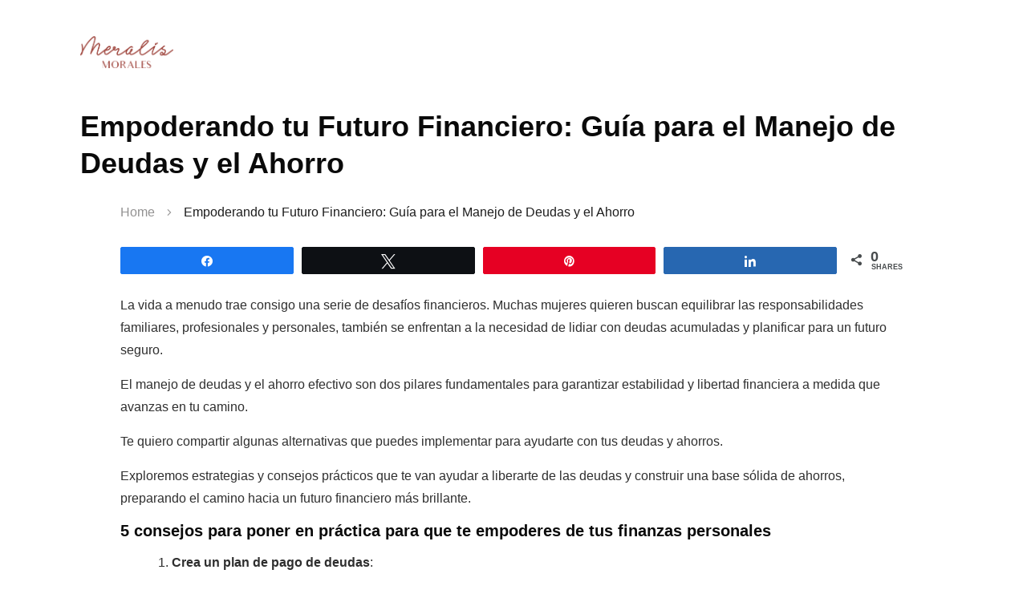

--- FILE ---
content_type: text/html; charset=UTF-8
request_url: https://meralismorales.com/empoderando-tu-futuro-financiero-guia-para-el-manejo-de-deudas-y-el-ahorro/
body_size: 21149
content:
<!doctype html><html lang="en-US" prefix="og: https://ogp.me/ns#" ><head><script data-no-optimize="1">var litespeed_docref=sessionStorage.getItem("litespeed_docref");litespeed_docref&&(Object.defineProperty(document,"referrer",{get:function(){return litespeed_docref}}),sessionStorage.removeItem("litespeed_docref"));</script> <link rel="profile" href="https://gmpg.org/xfn/11"><meta charset="UTF-8"><meta name="viewport" content="width=device-width, initial-scale=1"> <script type="litespeed/javascript">window.flatStyles=window.flatStyles||''
window.lightspeedOptimizeStylesheet=function(){const currentStylesheet=document.querySelector('.tcb-lightspeed-style:not([data-ls-optimized])')
if(currentStylesheet){try{if(currentStylesheet.sheet&&currentStylesheet.sheet.cssRules){if(window.flatStyles){if(this.optimizing){setTimeout(window.lightspeedOptimizeStylesheet.bind(this),24)}else{this.optimizing=!0;let rulesIndex=0;while(rulesIndex<currentStylesheet.sheet.cssRules.length){const rule=currentStylesheet.sheet.cssRules[rulesIndex]
if(rule.type===CSSRule.STYLE_RULE&&window.flatStyles.includes(`${rule.selectorText}{`)){currentStylesheet.sheet.deleteRule(rulesIndex)}else{rulesIndex ++}}
currentStylesheet.setAttribute('data-ls-optimized','1')
window.flatStyles+=currentStylesheet.innerHTML
this.optimizing=!1}}else{window.flatStyles=currentStylesheet.innerHTML
currentStylesheet.setAttribute('data-ls-optimized','1')}}}catch(error){console.warn(error)}
if(currentStylesheet.parentElement.tagName!=='HEAD'){const stylesheetID=currentStylesheet.id;if((!stylesheetID||(stylesheetID&&!document.querySelector(`head #${stylesheetID}`)))){document.head.prepend(currentStylesheet)}else{currentStylesheet.remove()}}}}
window.lightspeedOptimizeFlat=function(styleSheetElement){if(document.querySelectorAll('link[href*="thrive_flat.css"]').length>1){styleSheetElement.setAttribute('disabled',!0)}else{if(styleSheetElement.parentElement.tagName!=='HEAD'){document.head.append(styleSheetElement)}}}</script> <style type="text/css" id="tcb-style-template-thrive_template-9483"  onLoad="typeof window.lightspeedOptimizeStylesheet === 'function' && window.lightspeedOptimizeStylesheet()" class="tcb-lightspeed-style">@media (min-width: 300px){.tve-theme-9483 #wrapper{--header-background-width: 100%;--footer-background-width: 100%;}.tve-theme-9483 .thrv_footer .symbol-section-out{background-color: rgb(241,241,241);}.tve-theme-9483 .thrv_footer .symbol-section-in{padding: 20px !important;}.tve-theme-9483 [data-css="tve-u-164d292c1b3"] > .tcb-flex-col > .tcb-col{justify-content: center;}:not(#tve) .tve-theme-9483 .content-section [data-css="tve-u-1979d90f6b7"]{text-transform: none !important;}.tve-theme-9483 .content-section [data-css="tve-u-1979d91ffde"]{max-width: 25%;}.tve-theme-9483 .thrv_header [data-css="tve-u-19a135f20c5"]{width: 116px !important;}.tve-theme-9483 .thrv_header [data-css="tve-u-19a135f4049"]{max-width: 100%;}.tve-theme-9483 .content-section [data-css="tve-u-19a13619892"]{--tve-alignment: center;float: none;margin-left: 50px !important;margin-right: 50px !important;}:not(#tve) .tve-theme-9483 .thrv_header [data-css="tve-u-19a1361dae1"]{margin-left: 0px !important;margin-right: 0px !important;}.tve-theme-9483 .content-section [data-css="tve-u-19a1361fc62"]{margin-left: 50px !important;margin-right: 50px !important;}.tve-theme-9483 .top-section [data-css="tve-u-19a1363b93c"]{margin-left: 50px !important;margin-right: 50px !important;}}</style><style>img:is([sizes="auto" i], [sizes^="auto," i]) { contain-intrinsic-size: 3000px 1500px }</style><style>@font-face {
		font-family: "sw-icon-font";
		src:url("https://meralismorales.com/wp-content/plugins/social-warfare/assets/fonts/sw-icon-font.eot?ver=4.5.6");
		src:url("https://meralismorales.com/wp-content/plugins/social-warfare/assets/fonts/sw-icon-font.eot?ver=4.5.6#iefix") format("embedded-opentype"),
		url("https://meralismorales.com/wp-content/plugins/social-warfare/assets/fonts/sw-icon-font.woff?ver=4.5.6") format("woff"),
		url("https://meralismorales.com/wp-content/plugins/social-warfare/assets/fonts/sw-icon-font.ttf?ver=4.5.6") format("truetype"),
		url("https://meralismorales.com/wp-content/plugins/social-warfare/assets/fonts/sw-icon-font.svg?ver=4.5.6#1445203416") format("svg");
		font-weight: normal;
		font-style: normal;
		font-display:block;
	}</style><title>Empoderando tu Futuro Financiero: Guía para el Manejo de Deudas y el Ahorro - Meralis Morales</title><meta name="robots" content="index, follow, max-snippet:-1, max-video-preview:-1, max-image-preview:large"/><link rel="canonical" href="https://meralismorales.com/empoderando-tu-futuro-financiero-guia-para-el-manejo-de-deudas-y-el-ahorro/" /><meta property="og:locale" content="en_US" /><meta property="og:type" content="article" /><meta property="og:title" content="Empoderando tu Futuro Financiero: Guía para el Manejo de Deudas y el Ahorro - Meralis Morales" /><meta property="og:description" content="La vida a menudo trae consigo una serie de desafíos financieros. Muchas mujeres quieren buscan equilibrar las responsabilidades familiares, profesionales y personales, también se enfrentan a la necesidad de lidiar con deudas acumuladas y planificar para un futuro seguro. El manejo de deudas y el ahorro efectivo son dos pilares fundamentales para garantizar estabilidad y [&hellip;]" /><meta property="og:url" content="https://meralismorales.com/empoderando-tu-futuro-financiero-guia-para-el-manejo-de-deudas-y-el-ahorro/" /><meta property="og:site_name" content="Meralis Morales" /><meta property="article:publisher" content="http://www.facebook.com/meralismorales" /><meta property="article:author" content="https://www.facebook.com/meralismorales" /><meta property="article:section" content="Ahorros" /><meta property="og:updated_time" content="2024-07-04T16:30:34-04:00" /><meta property="article:published_time" content="2023-11-01T05:42:00-04:00" /><meta property="article:modified_time" content="2024-07-04T16:30:34-04:00" /><meta name="twitter:card" content="summary_large_image" /><meta name="twitter:title" content="Empoderando tu Futuro Financiero: Guía para el Manejo de Deudas y el Ahorro - Meralis Morales" /><meta name="twitter:description" content="La vida a menudo trae consigo una serie de desafíos financieros. Muchas mujeres quieren buscan equilibrar las responsabilidades familiares, profesionales y personales, también se enfrentan a la necesidad de lidiar con deudas acumuladas y planificar para un futuro seguro. El manejo de deudas y el ahorro efectivo son dos pilares fundamentales para garantizar estabilidad y [&hellip;]" /><meta name="twitter:site" content="@meralismorales" /><meta name="twitter:creator" content="@meralismorales" /><meta name="twitter:label1" content="Written by" /><meta name="twitter:data1" content="Meralis Morales" /><meta name="twitter:label2" content="Time to read" /><meta name="twitter:data2" content="2 minutes" /> <script type="application/ld+json" class="rank-math-schema">{"@context":"https://schema.org","@graph":[{"@type":["Person","Organization"],"@id":"https://meralismorales.com/#person","name":"Meralis Morales","sameAs":["http://www.facebook.com/meralismorales","https://twitter.com/meralismorales"]},{"@type":"WebSite","@id":"https://meralismorales.com/#website","url":"https://meralismorales.com","name":"Meralis Morales","publisher":{"@id":"https://meralismorales.com/#person"},"inLanguage":"en-US"},{"@type":"WebPage","@id":"https://meralismorales.com/empoderando-tu-futuro-financiero-guia-para-el-manejo-de-deudas-y-el-ahorro/#webpage","url":"https://meralismorales.com/empoderando-tu-futuro-financiero-guia-para-el-manejo-de-deudas-y-el-ahorro/","name":"Empoderando tu Futuro Financiero: Gu\u00eda para el Manejo de Deudas y el Ahorro - Meralis Morales","datePublished":"2023-11-01T05:42:00-04:00","dateModified":"2024-07-04T16:30:34-04:00","isPartOf":{"@id":"https://meralismorales.com/#website"},"inLanguage":"en-US"},{"@type":"Person","@id":"https://meralismorales.com/author/admin/","name":"Meralis Morales","url":"https://meralismorales.com/author/admin/","image":{"@type":"ImageObject","@id":"https://meralismorales.com/wp-content/litespeed/avatar/935d9ead5c90719caf45f36b963e1011.jpg?ver=1762057686","url":"https://meralismorales.com/wp-content/litespeed/avatar/935d9ead5c90719caf45f36b963e1011.jpg?ver=1762057686","caption":"Meralis Morales","inLanguage":"en-US"},"sameAs":["http://meralismorales.com","https://www.facebook.com/meralismorales","https://twitter.com/meralismorales"]},{"@type":"BlogPosting","headline":"Empoderando tu Futuro Financiero: Gu\u00eda para el Manejo de Deudas y el Ahorro - Meralis Morales","datePublished":"2023-11-01T05:42:00-04:00","dateModified":"2024-07-04T16:30:34-04:00","author":{"@id":"https://meralismorales.com/author/admin/","name":"Meralis Morales"},"publisher":{"@id":"https://meralismorales.com/#person"},"description":"La vida a menudo trae consigo una serie de desaf\u00edos financieros. Muchas mujeres quieren buscan equilibrar las responsabilidades familiares, profesionales y personales, tambi\u00e9n se enfrentan a la necesidad de lidiar con deudas acumuladas y planificar para un futuro seguro.","name":"Empoderando tu Futuro Financiero: Gu\u00eda para el Manejo de Deudas y el Ahorro - Meralis Morales","@id":"https://meralismorales.com/empoderando-tu-futuro-financiero-guia-para-el-manejo-de-deudas-y-el-ahorro/#richSnippet","isPartOf":{"@id":"https://meralismorales.com/empoderando-tu-futuro-financiero-guia-para-el-manejo-de-deudas-y-el-ahorro/#webpage"},"inLanguage":"en-US","mainEntityOfPage":{"@id":"https://meralismorales.com/empoderando-tu-futuro-financiero-guia-para-el-manejo-de-deudas-y-el-ahorro/#webpage"}}]}</script> <link rel="alternate" type="application/rss+xml" title="Meralis Morales &raquo; Feed" href="https://meralismorales.com/feed/" /><link rel="alternate" type="application/rss+xml" title="Meralis Morales &raquo; Comments Feed" href="https://meralismorales.com/comments/feed/" /><link data-optimized="2" rel="stylesheet" href="https://meralismorales.com/wp-content/litespeed/css/3b473ec5dfecb31d3293e8bba5ec3229.css?ver=f3952" /><style id='classic-theme-styles-inline-css' type='text/css'>/*! This file is auto-generated */
.wp-block-button__link{color:#fff;background-color:#32373c;border-radius:9999px;box-shadow:none;text-decoration:none;padding:calc(.667em + 2px) calc(1.333em + 2px);font-size:1.125em}.wp-block-file__button{background:#32373c;color:#fff;text-decoration:none}</style><style id='global-styles-inline-css' type='text/css'>:root{--wp--preset--aspect-ratio--square: 1;--wp--preset--aspect-ratio--4-3: 4/3;--wp--preset--aspect-ratio--3-4: 3/4;--wp--preset--aspect-ratio--3-2: 3/2;--wp--preset--aspect-ratio--2-3: 2/3;--wp--preset--aspect-ratio--16-9: 16/9;--wp--preset--aspect-ratio--9-16: 9/16;--wp--preset--color--black: #000000;--wp--preset--color--cyan-bluish-gray: #abb8c3;--wp--preset--color--white: #ffffff;--wp--preset--color--pale-pink: #f78da7;--wp--preset--color--vivid-red: #cf2e2e;--wp--preset--color--luminous-vivid-orange: #ff6900;--wp--preset--color--luminous-vivid-amber: #fcb900;--wp--preset--color--light-green-cyan: #7bdcb5;--wp--preset--color--vivid-green-cyan: #00d084;--wp--preset--color--pale-cyan-blue: #8ed1fc;--wp--preset--color--vivid-cyan-blue: #0693e3;--wp--preset--color--vivid-purple: #9b51e0;--wp--preset--gradient--vivid-cyan-blue-to-vivid-purple: linear-gradient(135deg,rgba(6,147,227,1) 0%,rgb(155,81,224) 100%);--wp--preset--gradient--light-green-cyan-to-vivid-green-cyan: linear-gradient(135deg,rgb(122,220,180) 0%,rgb(0,208,130) 100%);--wp--preset--gradient--luminous-vivid-amber-to-luminous-vivid-orange: linear-gradient(135deg,rgba(252,185,0,1) 0%,rgba(255,105,0,1) 100%);--wp--preset--gradient--luminous-vivid-orange-to-vivid-red: linear-gradient(135deg,rgba(255,105,0,1) 0%,rgb(207,46,46) 100%);--wp--preset--gradient--very-light-gray-to-cyan-bluish-gray: linear-gradient(135deg,rgb(238,238,238) 0%,rgb(169,184,195) 100%);--wp--preset--gradient--cool-to-warm-spectrum: linear-gradient(135deg,rgb(74,234,220) 0%,rgb(151,120,209) 20%,rgb(207,42,186) 40%,rgb(238,44,130) 60%,rgb(251,105,98) 80%,rgb(254,248,76) 100%);--wp--preset--gradient--blush-light-purple: linear-gradient(135deg,rgb(255,206,236) 0%,rgb(152,150,240) 100%);--wp--preset--gradient--blush-bordeaux: linear-gradient(135deg,rgb(254,205,165) 0%,rgb(254,45,45) 50%,rgb(107,0,62) 100%);--wp--preset--gradient--luminous-dusk: linear-gradient(135deg,rgb(255,203,112) 0%,rgb(199,81,192) 50%,rgb(65,88,208) 100%);--wp--preset--gradient--pale-ocean: linear-gradient(135deg,rgb(255,245,203) 0%,rgb(182,227,212) 50%,rgb(51,167,181) 100%);--wp--preset--gradient--electric-grass: linear-gradient(135deg,rgb(202,248,128) 0%,rgb(113,206,126) 100%);--wp--preset--gradient--midnight: linear-gradient(135deg,rgb(2,3,129) 0%,rgb(40,116,252) 100%);--wp--preset--font-size--small: 13px;--wp--preset--font-size--medium: 20px;--wp--preset--font-size--large: 36px;--wp--preset--font-size--x-large: 42px;--wp--preset--spacing--20: 0.44rem;--wp--preset--spacing--30: 0.67rem;--wp--preset--spacing--40: 1rem;--wp--preset--spacing--50: 1.5rem;--wp--preset--spacing--60: 2.25rem;--wp--preset--spacing--70: 3.38rem;--wp--preset--spacing--80: 5.06rem;--wp--preset--shadow--natural: 6px 6px 9px rgba(0, 0, 0, 0.2);--wp--preset--shadow--deep: 12px 12px 50px rgba(0, 0, 0, 0.4);--wp--preset--shadow--sharp: 6px 6px 0px rgba(0, 0, 0, 0.2);--wp--preset--shadow--outlined: 6px 6px 0px -3px rgba(255, 255, 255, 1), 6px 6px rgba(0, 0, 0, 1);--wp--preset--shadow--crisp: 6px 6px 0px rgba(0, 0, 0, 1);}:where(.is-layout-flex){gap: 0.5em;}:where(.is-layout-grid){gap: 0.5em;}body .is-layout-flex{display: flex;}.is-layout-flex{flex-wrap: wrap;align-items: center;}.is-layout-flex > :is(*, div){margin: 0;}body .is-layout-grid{display: grid;}.is-layout-grid > :is(*, div){margin: 0;}:where(.wp-block-columns.is-layout-flex){gap: 2em;}:where(.wp-block-columns.is-layout-grid){gap: 2em;}:where(.wp-block-post-template.is-layout-flex){gap: 1.25em;}:where(.wp-block-post-template.is-layout-grid){gap: 1.25em;}.has-black-color{color: var(--wp--preset--color--black) !important;}.has-cyan-bluish-gray-color{color: var(--wp--preset--color--cyan-bluish-gray) !important;}.has-white-color{color: var(--wp--preset--color--white) !important;}.has-pale-pink-color{color: var(--wp--preset--color--pale-pink) !important;}.has-vivid-red-color{color: var(--wp--preset--color--vivid-red) !important;}.has-luminous-vivid-orange-color{color: var(--wp--preset--color--luminous-vivid-orange) !important;}.has-luminous-vivid-amber-color{color: var(--wp--preset--color--luminous-vivid-amber) !important;}.has-light-green-cyan-color{color: var(--wp--preset--color--light-green-cyan) !important;}.has-vivid-green-cyan-color{color: var(--wp--preset--color--vivid-green-cyan) !important;}.has-pale-cyan-blue-color{color: var(--wp--preset--color--pale-cyan-blue) !important;}.has-vivid-cyan-blue-color{color: var(--wp--preset--color--vivid-cyan-blue) !important;}.has-vivid-purple-color{color: var(--wp--preset--color--vivid-purple) !important;}.has-black-background-color{background-color: var(--wp--preset--color--black) !important;}.has-cyan-bluish-gray-background-color{background-color: var(--wp--preset--color--cyan-bluish-gray) !important;}.has-white-background-color{background-color: var(--wp--preset--color--white) !important;}.has-pale-pink-background-color{background-color: var(--wp--preset--color--pale-pink) !important;}.has-vivid-red-background-color{background-color: var(--wp--preset--color--vivid-red) !important;}.has-luminous-vivid-orange-background-color{background-color: var(--wp--preset--color--luminous-vivid-orange) !important;}.has-luminous-vivid-amber-background-color{background-color: var(--wp--preset--color--luminous-vivid-amber) !important;}.has-light-green-cyan-background-color{background-color: var(--wp--preset--color--light-green-cyan) !important;}.has-vivid-green-cyan-background-color{background-color: var(--wp--preset--color--vivid-green-cyan) !important;}.has-pale-cyan-blue-background-color{background-color: var(--wp--preset--color--pale-cyan-blue) !important;}.has-vivid-cyan-blue-background-color{background-color: var(--wp--preset--color--vivid-cyan-blue) !important;}.has-vivid-purple-background-color{background-color: var(--wp--preset--color--vivid-purple) !important;}.has-black-border-color{border-color: var(--wp--preset--color--black) !important;}.has-cyan-bluish-gray-border-color{border-color: var(--wp--preset--color--cyan-bluish-gray) !important;}.has-white-border-color{border-color: var(--wp--preset--color--white) !important;}.has-pale-pink-border-color{border-color: var(--wp--preset--color--pale-pink) !important;}.has-vivid-red-border-color{border-color: var(--wp--preset--color--vivid-red) !important;}.has-luminous-vivid-orange-border-color{border-color: var(--wp--preset--color--luminous-vivid-orange) !important;}.has-luminous-vivid-amber-border-color{border-color: var(--wp--preset--color--luminous-vivid-amber) !important;}.has-light-green-cyan-border-color{border-color: var(--wp--preset--color--light-green-cyan) !important;}.has-vivid-green-cyan-border-color{border-color: var(--wp--preset--color--vivid-green-cyan) !important;}.has-pale-cyan-blue-border-color{border-color: var(--wp--preset--color--pale-cyan-blue) !important;}.has-vivid-cyan-blue-border-color{border-color: var(--wp--preset--color--vivid-cyan-blue) !important;}.has-vivid-purple-border-color{border-color: var(--wp--preset--color--vivid-purple) !important;}.has-vivid-cyan-blue-to-vivid-purple-gradient-background{background: var(--wp--preset--gradient--vivid-cyan-blue-to-vivid-purple) !important;}.has-light-green-cyan-to-vivid-green-cyan-gradient-background{background: var(--wp--preset--gradient--light-green-cyan-to-vivid-green-cyan) !important;}.has-luminous-vivid-amber-to-luminous-vivid-orange-gradient-background{background: var(--wp--preset--gradient--luminous-vivid-amber-to-luminous-vivid-orange) !important;}.has-luminous-vivid-orange-to-vivid-red-gradient-background{background: var(--wp--preset--gradient--luminous-vivid-orange-to-vivid-red) !important;}.has-very-light-gray-to-cyan-bluish-gray-gradient-background{background: var(--wp--preset--gradient--very-light-gray-to-cyan-bluish-gray) !important;}.has-cool-to-warm-spectrum-gradient-background{background: var(--wp--preset--gradient--cool-to-warm-spectrum) !important;}.has-blush-light-purple-gradient-background{background: var(--wp--preset--gradient--blush-light-purple) !important;}.has-blush-bordeaux-gradient-background{background: var(--wp--preset--gradient--blush-bordeaux) !important;}.has-luminous-dusk-gradient-background{background: var(--wp--preset--gradient--luminous-dusk) !important;}.has-pale-ocean-gradient-background{background: var(--wp--preset--gradient--pale-ocean) !important;}.has-electric-grass-gradient-background{background: var(--wp--preset--gradient--electric-grass) !important;}.has-midnight-gradient-background{background: var(--wp--preset--gradient--midnight) !important;}.has-small-font-size{font-size: var(--wp--preset--font-size--small) !important;}.has-medium-font-size{font-size: var(--wp--preset--font-size--medium) !important;}.has-large-font-size{font-size: var(--wp--preset--font-size--large) !important;}.has-x-large-font-size{font-size: var(--wp--preset--font-size--x-large) !important;}
:where(.wp-block-post-template.is-layout-flex){gap: 1.25em;}:where(.wp-block-post-template.is-layout-grid){gap: 1.25em;}
:where(.wp-block-columns.is-layout-flex){gap: 2em;}:where(.wp-block-columns.is-layout-grid){gap: 2em;}
:root :where(.wp-block-pullquote){font-size: 1.5em;line-height: 1.6;}</style> <script type="litespeed/javascript" data-src="https://meralismorales.com/wp-includes/js/jquery/jquery.min.js" id="jquery-core-js"></script> <script id="wp-i18n-js-after" type="litespeed/javascript">wp.i18n.setLocaleData({'text direction\u0004ltr':['ltr']})</script> <script id="tve_frontend-js-extra" type="litespeed/javascript">var tve_frontend_options={"ajaxurl":"https:\/\/meralismorales.com\/wp-admin\/admin-ajax.php","is_editor_page":"","page_events":"","is_single":"1","social_fb_app_id":"","dash_url":"https:\/\/meralismorales.com\/wp-content\/plugins\/thrive-visual-editor\/thrive-dashboard","queried_object":{"ID":9256,"post_author":"1"},"query_vars":{"page":"","name":"empoderando-tu-futuro-financiero-guia-para-el-manejo-de-deudas-y-el-ahorro"},"$_POST":[],"translations":{"Copy":"Copy","empty_username":"ERROR: The username field is empty.","empty_password":"ERROR: The password field is empty.","empty_login":"ERROR: Enter a username or email address.","min_chars":"At least %s characters are needed","no_headings":"No headings found","registration_err":{"required_field":"<strong>Error<\/strong>: This field is required","required_email":"<strong>Error<\/strong>: Please type your email address","invalid_email":"<strong>Error<\/strong>: The email address isn&#8217;t correct","passwordmismatch":"<strong>Error<\/strong>: Password mismatch"}},"routes":{"posts":"https:\/\/meralismorales.com\/wp-json\/tcb\/v1\/posts","video_reporting":"https:\/\/meralismorales.com\/wp-json\/tcb\/v1\/video-reporting"},"nonce":"9cce022cd4","allow_video_src":"","google_client_id":null,"google_api_key":null,"facebook_app_id":null,"lead_generation_custom_tag_apis":["activecampaign","aweber","convertkit","drip","klicktipp","mailchimp","sendlane","zapier"],"post_request_data":[],"user_profile_nonce":"91c6ee0401","ip":"18.226.93.86","current_user":[],"post_id":"9256","post_title":"Empoderando tu Futuro Financiero: Gu\u00eda para el Manejo de Deudas y el Ahorro","post_type":"post","post_url":"https:\/\/meralismorales.com\/empoderando-tu-futuro-financiero-guia-para-el-manejo-de-deudas-y-el-ahorro\/","is_lp":"","conditional_display":{"is_tooltip_dismissed":!1}}</script> <script id="theme-frontend-js-extra" type="litespeed/javascript">var thrive_front_localize={"comments_form":{"error_defaults":{"email":"Email address invalid","url":"Website address invalid","required":"Required field missing"}},"routes":{"posts":"https:\/\/meralismorales.com\/wp-json\/tcb\/v1\/posts","frontend":"https:\/\/meralismorales.com\/wp-json\/ttb\/v1\/frontend"},"tar_post_url":"?tve=true&action=architect&from_theme=1","is_editor":"","ID":"9483","template_url":"?tve=true&action=architect&from_tar=9256","pagination_url":{"template":"https:\/\/meralismorales.com\/empoderando-tu-futuro-financiero-guia-para-el-manejo-de-deudas-y-el-ahorro\/page\/[thrive_page_number]\/","base":"https:\/\/meralismorales.com\/empoderando-tu-futuro-financiero-guia-para-el-manejo-de-deudas-y-el-ahorro\/"},"sidebar_visibility":[],"is_singular":"1","is_user_logged_in":""}</script> <link rel="https://api.w.org/" href="https://meralismorales.com/wp-json/" /><link rel="alternate" title="JSON" type="application/json" href="https://meralismorales.com/wp-json/wp/v2/posts/9256" /><link rel="EditURI" type="application/rsd+xml" title="RSD" href="https://meralismorales.com/xmlrpc.php?rsd" /><meta name="generator" content="WordPress 6.8.3" /><link rel='shortlink' href='https://meralismorales.com/?p=9256' /><link rel="alternate" title="oEmbed (JSON)" type="application/json+oembed" href="https://meralismorales.com/wp-json/oembed/1.0/embed?url=https%3A%2F%2Fmeralismorales.com%2Fempoderando-tu-futuro-financiero-guia-para-el-manejo-de-deudas-y-el-ahorro%2F" /><link rel="alternate" title="oEmbed (XML)" type="text/xml+oembed" href="https://meralismorales.com/wp-json/oembed/1.0/embed?url=https%3A%2F%2Fmeralismorales.com%2Fempoderando-tu-futuro-financiero-guia-para-el-manejo-de-deudas-y-el-ahorro%2F&#038;format=xml" />
 <script type="litespeed/javascript">!function(f,b,e,v,n,t,s){if(f.fbq)return;n=f.fbq=function(){n.callMethod?n.callMethod.apply(n,arguments):n.queue.push(arguments)};if(!f._fbq)f._fbq=n;n.push=n;n.loaded=!0;n.version='2.0';n.queue=[];t=b.createElement(e);t.async=!0;t.src=v;s=b.getElementsByTagName(e)[0];s.parentNode.insertBefore(t,s)}(window,document,'script','https://connect.facebook.net/en_US/fbevents.js');fbq('init','2046185958806310');fbq('track','PageView')</script> <noscript><img height="1" width="1" style="display:none"
src="https://www.facebook.com/tr?id=2046185958806310&ev=PageView&noscript=1"
/></noscript>
<style type="text/css" id="tve_global_variables">:root{--tcb-color-0:rgb(237, 35, 41);--tcb-color-0-h:358;--tcb-color-0-s:84%;--tcb-color-0-l:53%;--tcb-color-0-a:1;--tcb-color-1:rgb(213, 232, 229);--tcb-color-1-h:170;--tcb-color-1-s:29%;--tcb-color-1-l:87%;--tcb-color-1-a:1;--tcb-color-2:rgba(138, 141, 136, 0.38);--tcb-color-2-h:96;--tcb-color-2-s:2%;--tcb-color-2-l:54%;--tcb-color-2-a:0.38;--tcb-color-3:rgb(0, 0, 0);--tcb-color-3-h:0;--tcb-color-3-s:0%;--tcb-color-3-l:0%;--tcb-color-3-a:1;--tcb-color-4:rgb(112, 114, 110);--tcb-color-4-h:90;--tcb-color-4-s:1%;--tcb-color-4-l:43%;--tcb-color-4-a:1;--tcb-color-5:rgb(188, 156, 34);--tcb-color-5-h:47;--tcb-color-5-s:69%;--tcb-color-5-l:43%;--tcb-color-5-a:1;--tcb-color-6:rgba(22, 131, 89, 0.85);--tcb-color-6-h:156;--tcb-color-6-s:71%;--tcb-color-6-l:30%;--tcb-color-6-a:0.85;--tcb-color-7:rgb(198, 15, 114);--tcb-color-7-h:327;--tcb-color-7-s:85%;--tcb-color-7-l:41%;--tcb-color-7-a:1;--tcb-gradient-0:linear-gradient(220deg, rgb(113, 119, 191) 0%, rgb(93, 99, 162) 100%);--tcb-background-author-image:url(https://meralismorales.com/wp-content/litespeed/avatar/6241d8542680517bbdda7f22144108eb.jpg?ver=1762057686);--tcb-background-user-image:url();--tcb-background-featured-image-thumbnail:url(https://meralismorales.com/wp-content/plugins/thrive-visual-editor/editor/css/images/featured_image.png);--tcb-skin-color-0:rgb(31, 165, 230);--tcb-skin-color-0-h:199;--tcb-skin-color-0-s:79%;--tcb-skin-color-0-l:51%;--tcb-skin-color-0-a:1;--tcb-skin-color-1:rgb(53, 105, 180);--tcb-skin-color-1-h:215;--tcb-skin-color-1-s:54%;--tcb-skin-color-1-l:45%;--tcb-skin-color-1-a:1;}</style> <script type="litespeed/javascript">HappyForms={}</script> <style type="text/css" id="thrive-default-styles"></style><link rel="icon" href="https://meralismorales.com/wp-content/uploads/2023/12/cropped-M.png" sizes="32x32" /><link rel="icon" href="https://meralismorales.com/wp-content/uploads/2023/12/cropped-M.png" sizes="192x192" /><link rel="apple-touch-icon" href="https://meralismorales.com/wp-content/uploads/2023/12/cropped-M.png" /><meta name="msapplication-TileImage" content="https://meralismorales.com/wp-content/uploads/2023/12/cropped-M.png" /></head><body class="wp-singular post-template-default single single-post postid-9256 single-format-standard wp-theme-thrive-theme tve-theme-9483 thrive-layout-9482"><div id="wrapper" class="tcb-style-wrap"><header id="thrive-header" class="thrv_wrapper thrv_symbol thrv_header tve-default-state" role="banner"><div class="thrive-symbol-shortcode"><div class="symbol-section-out tve-default-state"></div><div class="symbol-section-in tve-default-state" style="" data-selector=".thrv_header.tve-default-state .symbol-section-in.tve-default-state"><div class="thrv_wrapper thrv-columns" style="--tcb-col-el-width: 1078;"><div class="tcb-flex-row v-2 tcb-mobile-no-wrap m-edit tcb--cols--1" data-css="tve-u-164d292c1b3"><div class="tcb-flex-col" data-css="tve-u-19a135f4049" style=""><div class="tcb-col"><a class="tcb-logo thrv_wrapper" data-img-style="width: 100%;" data-css="tve-u-19a135f20c5" class=""><picture><source srcset="https://meralismorales.com/wp-content/uploads/2020/03/logo_cafeRecurso-3-2-300x103.png 300w, https://meralismorales.com/wp-content/uploads/2020/03/logo_cafeRecurso-3-2.png 501w" media="(min-width:1024px)"></source><img data-lazyloaded="1" src="[data-uri]" decoding="async" data-src="https://meralismorales.com/wp-content/uploads/2020/03/logo_cafeRecurso-3-2.png" height="172" width="501" alt="" style="width: 100%;" class="tve-not-lazy-loaded"></img></picture></a></div></div></div></div><h1 class="tcb-post-title tcb-shortcode thrv_wrapper" data-css="tve-u-19a1361dae1"><a href="#" title="Empoderando tu Futuro Financiero: Guía para el Manejo de Deudas y el Ahorro" data-css="tve-u-19a1361dae1">Empoderando tu Futuro Financiero: Guía para el Manejo de Deudas y el Ahorro</a></h1></div></div></header><div id="content"><div id="theme-top-section" class="theme-section top-section"><div class="section-background"></div><div class="section-content"><ul class="thrive-breadcrumbs thrv_wrapper" itemscope itemtype="https://schema.org/BreadcrumbList" data-enable-truncate-chars="1" data-css="tve-u-19a1363b93c"><li class="home  thrive-breadcrumb thrv_wrapper thrive-breadcrumb-path" itemscope itemprop="itemListElement" itemtype="https://schema.org/ListItem"><a itemprop="item" href="https://meralismorales.com/"><span itemprop="name">Home</span></a><meta content="1" itemprop="position"></meta></li><li class="thrive-breadcrumb-separator"><svg class="tcb-icon" viewBox="0 0 192 512" data-id="icon-angle-right-light" data-name=""><path d="M166.9 264.5l-117.8 116c-4.7 4.7-12.3 4.7-17 0l-7.1-7.1c-4.7-4.7-4.7-12.3 0-17L127.3 256 25.1 155.6c-4.7-4.7-4.7-12.3 0-17l7.1-7.1c4.7-4.7 12.3-4.7 17 0l117.8 116c4.6 4.7 4.6 12.3-.1 17z"></path></svg></li><li class="thrive-breadcrumb thrv_wrapper thrive-breadcrumb-leaf" itemscope itemprop="itemListElement" itemtype="https://schema.org/ListItem"><span itemprop="name" data-selector=".thrive-breadcrumb-leaf span">Empoderando tu Futuro Financiero: Guía para el Manejo de Deudas y el Ahorro</span><meta content="2" itemprop="position"></meta></li></ul></div></div><div class="main-container thrv_wrapper"><div id="theme-content-section" class="theme-section content-section content-full-width"><div class="section-background"></div><div class="section-content"><section class="tcb-post-content tcb-shortcode thrv_wrapper" data-css="tve-u-19a13619892"><div class="swp_social_panel swp_horizontal_panel swp_flat_fresh  swp_default_full_color swp_individual_full_color swp_other_full_color scale-100  scale-" data-min-width="1100" data-float-color="#ffffff" data-float="bottom" data-float-mobile="bottom" data-transition="slide" data-post-id="9256" ><div class="nc_tweetContainer swp_share_button swp_facebook" data-network="facebook"><a class="nc_tweet swp_share_link" rel="nofollow noreferrer noopener" target="_blank" href="https://www.facebook.com/share.php?u=https%3A%2F%2Fmeralismorales.com%2Fempoderando-tu-futuro-financiero-guia-para-el-manejo-de-deudas-y-el-ahorro%2F" data-link="https://www.facebook.com/share.php?u=https%3A%2F%2Fmeralismorales.com%2Fempoderando-tu-futuro-financiero-guia-para-el-manejo-de-deudas-y-el-ahorro%2F"><span class="swp_count swp_hide"><span class="iconFiller"><span class="spaceManWilly"><i class="sw swp_facebook_icon"></i><span class="swp_share">Share</span></span></span></span></a></div><div class="nc_tweetContainer swp_share_button swp_twitter" data-network="twitter"><a class="nc_tweet swp_share_link" rel="nofollow noreferrer noopener" target="_blank" href="https://twitter.com/intent/tweet?text=Empoderando+tu+Futuro+Financiero%3A+Gu%C3%ADa+para+el+Manejo+de+Deudas+y+el+Ahorro&url=https%3A%2F%2Fmeralismorales.com%2Fempoderando-tu-futuro-financiero-guia-para-el-manejo-de-deudas-y-el-ahorro%2F" data-link="https://twitter.com/intent/tweet?text=Empoderando+tu+Futuro+Financiero%3A+Gu%C3%ADa+para+el+Manejo+de+Deudas+y+el+Ahorro&url=https%3A%2F%2Fmeralismorales.com%2Fempoderando-tu-futuro-financiero-guia-para-el-manejo-de-deudas-y-el-ahorro%2F"><span class="swp_count swp_hide"><span class="iconFiller"><span class="spaceManWilly"><i class="sw swp_twitter_icon"></i><span class="swp_share">Tweet</span></span></span></span></a></div><div class="nc_tweetContainer swp_share_button swp_pinterest" data-network="pinterest"><a rel="nofollow noreferrer noopener" class="nc_tweet swp_share_link noPop" href="https://pinterest.com/pin/create/button/?url=https%3A%2F%2Fmeralismorales.com%2Fempoderando-tu-futuro-financiero-guia-para-el-manejo-de-deudas-y-el-ahorro%2F" onClick="event.preventDefault();
var e=document.createElement('script');
e.setAttribute('type','text/javascript');
e.setAttribute('charset','UTF-8');
e.setAttribute('src','//assets.pinterest.com/js/pinmarklet.js?r='+Math.random()*99999999);
document.body.appendChild(e);
" ><span class="swp_count swp_hide"><span class="iconFiller"><span class="spaceManWilly"><i class="sw swp_pinterest_icon"></i><span class="swp_share">Pin</span></span></span></span></a></div><div class="nc_tweetContainer swp_share_button swp_linkedin" data-network="linkedin"><a class="nc_tweet swp_share_link" rel="nofollow noreferrer noopener" target="_blank" href="https://www.linkedin.com/cws/share?url=https%3A%2F%2Fmeralismorales.com%2Fempoderando-tu-futuro-financiero-guia-para-el-manejo-de-deudas-y-el-ahorro%2F" data-link="https://www.linkedin.com/cws/share?url=https%3A%2F%2Fmeralismorales.com%2Fempoderando-tu-futuro-financiero-guia-para-el-manejo-de-deudas-y-el-ahorro%2F"><span class="swp_count swp_hide"><span class="iconFiller"><span class="spaceManWilly"><i class="sw swp_linkedin_icon"></i><span class="swp_share">Share</span></span></span></span></a></div><div class="nc_tweetContainer swp_share_button total_shares total_sharesalt" ><span class="swp_count ">0 <span class="swp_label">Shares</span></span></div></div><p>La vida a menudo trae consigo una serie de desafíos financieros. Muchas mujeres quieren buscan equilibrar las responsabilidades familiares, profesionales y personales, también se enfrentan a la necesidad de lidiar con deudas acumuladas y planificar para un futuro seguro.</p><p>El manejo de deudas y el ahorro efectivo son dos pilares fundamentales para garantizar estabilidad y libertad financiera a medida que avanzas en tu camino.</p><p>Te quiero compartir algunas alternativas que puedes implementar para ayudarte con tus deudas y ahorros.</p><p>Exploremos estrategias y consejos prácticos que te van ayudar a liberarte de las deudas y construir una base sólida de ahorros, preparando el camino hacia un futuro financiero más brillante.</p><h4 class="wp-block-heading has-medium-font-size"><strong>5 consejos para poner en práctica para que te empoderes de tus finanzas personales</strong></h4><ol class="wp-block-list"><li><strong>Crea un plan de pago de deudas</strong>:<ul class="wp-block-list"><li>Enumera todas tus deudas, incluyendo saldos pendientes, tasas de interés y plazos de pago.</li><li>Prioriza tus deudas, dependiendo del método que quieras utilizar vas a comenzar a organizarlas por las deudas mas pequeñas (Método Bola de Nieve) o comenzando con las que tienen las tasas de interés más altas (Método Avalancha), de esta manera puedes comenzar a trabajar en un plan claro y preciso.</li><li>Establece un presupuesto realista que te permita pagar más que el pago mínimo en tus deudas ya identificadas en el plan de acción.</li></ul></li><li><strong>Automatiza tus ahorros</strong>:<ul class="wp-block-list"><li>Configura transferencias automáticas desde tu cuenta corriente a una cuenta de ahorros o inversión. Esto te asegura que ahorres una parte de tus ingresos antes de gastar en otras cosas.</li><li>Considera contribuir a una cuenta de jubilación, como una cuenta IRA o un plan 401(k), a través de deducciones automáticas de tu salario si estás empleada. En el caso que ya estés aportando, haz un esfuerzo de aumentar tu aportación trimestralmente, hasta que llegues al máximo de la aportación o hasta lo más que puedas aportar sin afectar tus finanzas.</li><li>Aprovecha programas de redondeo de compras, donde las compras con tarjeta se redondean al dólar más cercano, y la diferencia se deposita en tu cuenta de ahorros.</li></ul></li><li><strong>Busca asesoramiento financiero</strong>:<ul class="wp-block-list"><li>No temas buscar la ayuda de una persona que te pueda ayudar con tus finanzas. Te podemos ayudar a darte guía financiera para que puedas sobrellevar cualquier situación que estés enfrentando..</li><li>Aprende sobre educación financiera a través de libros, cursos en línea o seminarios locales. Cuanto más entiendas sobre las finanzas personales, mejor podrás tomar decisiones informadas.</li><li>Habla con amigos o familiares que tengan experiencia en el manejo de deudas y ahorro. Pueden proporcionarte consejos valiosos y apoyo emocional.</li></ul></li></ol><p>Recuerda que salir de deudas y ahorrar es un proceso gradual. No te desanimes si no ves resultados inmediatos.</p><p>Con persistencia y disciplina, puedes mejorar tu situación financiera con el tiempo y trabajar hacia un futuro más seguro y estable.</p><p>Accede a la guía que te va a permitir organizarte para saldar tus deudas y logres la libertad financiera que estás buscando:</p><figure class="wp-block-embed is-type-wp-embed is-provider-finanzas-on-the-go wp-block-embed-finanzas-on-the-go"><div class="wp-block-embed__wrapper"><blockquote class="wp-embedded-content" data-secret="vNcpQcymjg"><a href="https://finanzasonthego.com/producto/saldo-deudas/" target="_blank" rel="noopener">Guía Para Saldar Tus Deudas: Pasos Estratégicos Hacia la Libertad Financiera</a></blockquote><iframe data-lazyloaded="1" src="about:blank" class="wp-embedded-content" sandbox="allow-scripts" security="restricted" style="position: absolute; visibility: hidden;" title="«Guía Para Saldar Tus Deudas: Pasos Estratégicos Hacia la Libertad Financiera» — Finanzas On The Go!" data-litespeed-src="https://finanzasonthego.com/producto/saldo-deudas/embed/#?secret=3rHYR3EpUa#?secret=vNcpQcymjg" data-secret="vNcpQcymjg" width="500" height="282" frameborder="0" marginwidth="0" marginheight="0" scrolling="no"></iframe></div></figure><div class="swp-content-locator"></div></section><div class="thrive_author_box thrv_wrapper wrapper-shortcode tcb-compact-element" data-ct="thrive_author_box" data-ct-name="About the Author" data-shortcode="thrive_author_box" data-css="tve-u-19a1361fc62"><div class="thrv_wrapper thrv-columns" style="--tcb-col-el-width: 978;"><div class="tcb-flex-row tcb--cols--2"><div class="c-25 tcb-flex-col"><div class="thrv_wrapper tve_image_caption tcb-post-author-picture tcb-dynamic-field-source" data-tcb-events="">
<span class="tve_image_frame" data-tcb-events="">
<a href="https://meralismorales.com/author/admin" rel="nofollow" class="tve-dynamic-link" dynamic-postlink="tcb_post_author_link">
<img data-lazyloaded="1" src="[data-uri]" alt='Author Image' data-src='https://meralismorales.com/wp-content/litespeed/avatar/1c3b2c5dc61566c50ffdde3c8b208c68.jpg?ver=1762217538' data-srcset='https://meralismorales.com/wp-content/litespeed/avatar/f5fa71e62a63eeccb080929f1403c6e6.jpg?ver=1762217538 2x' class='avatar avatar-256 photo avatar avatar-256 photo tve_image entered litespeed-loaded' height='256' width='256'  data-d-f="author" title="undefined" width="500" height="500" data-css="undefined" loading='lazy' decoding='async'/>
</a>
</span></div></div><div class="c-50 tcb-flex-col"><div class="tcb-col"><div class="thrv_wrapper thrv_text_element theme-author-header"><p data-css="tve-u-1979d90f6b7" style="">						<strong data-end="189" data-start="170">Meralis Morales</strong>, Educadora Financiera, empresaria y mentora de mujeres decididas a tomar control de su dinero y su propósito.</p><p data-css="tve-u-1979d90f6b7" style="">Con más de 10 años de experiencia en el sector financiero y certificada como Agente de Seguros de Vida, ayudo a mujeres a saldar deudas, crear planes financieros claros y emprender con fe, estrategia y visión.</p><p data-css="tve-u-1979d90f6b7" style="">Creo firmemente que la libertad financiera comienza con una mente renovada y decisiones valientes.</p><p></p></div><div class="thrv_wrapper thrv_text_element"><p>						 							<span class="thrive-shortcode-content" data-extra_key="" data-option-inline="1" data-shortcode="tcb_post_author_name" data-shortcode-name="Author name" data-attr-static-link="{&quot;className&quot;:&quot;tve-dynamic-link&quot;,&quot;class&quot;:&quot;tve-dynamic-link&quot;,&quot;href&quot;:&quot;((tcb_post_author_link))&quot;,&quot;data-dynamic-link&quot;:&quot;tcb_post_author_link&quot;,&quot;dynamic-postlink&quot;:&quot;tcb_post_author_link&quot;,&quot;target&quot;:&quot;_blank&quot;,&quot;rel&quot;:&quot;nofollow&quot;,&quot;style&quot;:&quot;outline: none; display: inline-block;&quot;}"><a class="tve-dynamic-link" class="tve-dynamic-link" href="https://meralismorales.com/author/admin" data-dynamic-link="tcb_post_author_link" dynamic-postlink="tcb_post_author_link" target="_blank" rel="nofollow" style="outline: none; display: inline-block;">Meralis Morales</a></span></p></div></div></div><div class="c-25 tcb-flex-col" data-css="tve-u-1979d91ffde" style=""><div class="tcb-col"><div class="thrv_wrapper thrv_text_element theme-auth-follow"><p class="theme-paragraph">						Sígueme</p>&nbsp;</div><div class="thrv_social_custom thrv_author_follow" data-counts=""><div class="tve_social_items tve_social_custom tve-prevent-content-edit tve_style_1 tve_social_ib"><div class="thrv_wrapper tve_s_item tve_s_fb_share tve_share_item" data-s="fb_share" data-href="" data-label="Share">
<a href="#" class="" target="_blank">
<span class="thrv_wrapper tve_s_icon">
<svg class="tcb-icon" viewBox="0 0 264 512" data-id="icon-fb" data-name="">
<path d="M76.7 512V283H0v-91h76.7v-71.7C76.7 42.4 124.3 0 193.8 0c33.3 0 61.9 2.5 70.2 3.6V85h-48.2c-37.8 0-45.1 18-45.1 44.3V192H256l-11.7 91h-73.6v229"></path>
</svg>
</span>
<span class="tve_s_text tve-froala">Share</span>
<span class="tve_s_count">0</span>
</a></div><div class="thrv_wrapper tve_s_item tve_s_yt_share tve_share_item" data-s="yt_share" data-href="" data-label="Share">
<a href="#" class="" target="_blank">
<span class="thrv_wrapper tve_s_icon">
<svg class="tcb-icon" viewBox="0 0 576 512" data-id="icon-yt" data-name="">
<path d="M549.655 124.083c-6.281-23.65-24.787-42.276-48.284-48.597C458.781 64 288 64 288 64S117.22 64 74.629 75.486c-23.497 6.322-42.003 24.947-48.284 48.597-11.412 42.867-11.412 132.305-11.412 132.305s0 89.438 11.412 132.305c6.281 23.65 24.787 41.5 48.284 47.821C117.22 448 288 448 288 448s170.78 0 213.371-11.486c23.497-6.321 42.003-24.171 48.284-47.821 11.412-42.867 11.412-132.305 11.412-132.305s0-89.438-11.412-132.305zm-317.51 213.508V175.185l142.739 81.205-142.739 81.201z"></path>
</svg>
</span>
<span class="tve_s_text tve-froala">Share</span>
<span class="tve_s_count">0</span>
</a></div><div class="thrv_wrapper tve_s_item tve_s_ig_share tve_share_item" data-s="ig_share" data-href="" data-label="Share">
<a href="instagram.com/meralismorales" class="" target="_blank">
<span class="thrv_wrapper tve_s_icon">
<svg class="tcb-icon" viewBox="0 0 448 512" data-id="icon-ig" data-name="">
<path d="M224.1 141c-63.6 0-114.9 51.3-114.9 114.9s51.3 114.9 114.9 114.9S339 319.5 339 255.9 287.7 141 224.1 141zm0 189.6c-41.1 0-74.7-33.5-74.7-74.7s33.5-74.7 74.7-74.7 74.7 33.5 74.7 74.7-33.6 74.7-74.7 74.7zm146.4-194.3c0 14.9-12 26.8-26.8 26.8-14.9 0-26.8-12-26.8-26.8s12-26.8 26.8-26.8 26.8 12 26.8 26.8zm76.1 27.2c-1.7-35.9-9.9-67.7-36.2-93.9-26.2-26.2-58-34.4-93.9-36.2-37-2.1-147.9-2.1-184.9 0-35.8 1.7-67.6 9.9-93.9 36.1s-34.4 58-36.2 93.9c-2.1 37-2.1 147.9 0 184.9 1.7 35.9 9.9 67.7 36.2 93.9s58 34.4 93.9 36.2c37 2.1 147.9 2.1 184.9 0 35.9-1.7 67.7-9.9 93.9-36.2 26.2-26.2 34.4-58 36.2-93.9 2.1-37 2.1-147.8 0-184.8zM398.8 388c-7.8 19.6-22.9 34.7-42.6 42.6-29.5 11.7-99.5 9-132.1 9s-102.7 2.6-132.1-9c-19.6-7.8-34.7-22.9-42.6-42.6-11.7-29.5-9-99.5-9-132.1s-2.6-102.7 9-132.1c7.8-19.6 22.9-34.7 42.6-42.6 29.5-11.7 99.5-9 132.1-9s102.7-2.6 132.1 9c19.6 7.8 34.7 22.9 42.6 42.6 11.7 29.5 9 99.5 9 132.1s2.7 102.7-9 132.1z"></path>
</svg>
</span>
<span class="tve_s_text tve-froala">Share</span>
<span class="tve_s_count">0</span>
</a></div><div class="thrv_wrapper tve_s_item tve_s_tiktok_share tve_share_item" data-s="tiktok_share" data-href="" data-label="Share">
<a href="https://www.tiktok.com/@meralismorales?_t=ZT-8xRvAwVL67y&amp;_r=1" class="" target="_blank">
<span class="thrv_wrapper tve_s_icon">
<svg class="tcb-icon" viewBox="0 0 448 512" data-id="icon-tiktok" data-name="">
<path d="M448,209.91a210.06,210.06,0,0,1-122.77-39.25V349.38A162.55,162.55,0,1,1,185,188.31V278.2a74.62,74.62,0,1,0,52.23,71.18V0l88,0a121.18,121.18,0,0,0,1.86,22.17h0A122.18,122.18,0,0,0,381,102.39a121.43,121.43,0,0,0,67,20.14Z"></path>
</svg>
</span>
<span class="tve_s_text tve-froala">Share</span>
<span class="tve_s_count">0</span>
</a></div></div></div></div></div></div></div></div><div class="thrv_wrapper thrv-divider theme-bottom-divider" data-style="tve_sep-1" data-thickness="1" data-color="rgb(225, 225, 225)"><hr class="tve_sep tve_sep-1"></div><div id="comments" class="comments-area" data-ct="thrive_comments" data-ct-name="Default" data-shortcode="thrive_comments"><div class="thrive-theme-comments-error-msg" style="display: none !important;">{"email":"Email address invalid","url":"Website address invalid","required":"Required field missing"}</div></div></div></div></div><div id="theme-bottom-section" class="theme-section bottom-section"><div class="section-background"></div><div class="section-content"></div></div><div class="main-content-background"></div></div><footer id="thrive-footer" class="thrv_wrapper thrv_symbol thrv_footer" role="contentinfo"><div class="thrive-symbol-shortcode"><div class="symbol-section-out"></div><div class="symbol-section-in" data-selector=".thrv_footer .symbol-section-in"><div class="thrv_wrapper thrv_text_element" style=""><p style="text-align: center;">Copyright 2025 Meralis Morales, Inc - <a href="#" class="" style="outline: currentcolor;">Privacy Policy</a></p>&nbsp;</div></div></div></footer></div> <script type="speculationrules">{"prefetch":[{"source":"document","where":{"and":[{"href_matches":"\/*"},{"not":{"href_matches":["\/wp-*.php","\/wp-admin\/*","\/wp-content\/uploads\/*","\/wp-content\/*","\/wp-content\/plugins\/*","\/wp-content\/themes\/thrive-theme\/*","\/*\\?(.+)"]}},{"not":{"selector_matches":"a[rel~=\"nofollow\"]"}},{"not":{"selector_matches":".no-prefetch, .no-prefetch a"}}]},"eagerness":"conservative"}]}</script> <script type="litespeed/javascript">($=>{if(window.sessionStorage){$(window).on('tcb_after_dom_ready',()=>{const message=sessionStorage.getItem('tcb_toast_message');if(message){tcbToast(sessionStorage.getItem('tcb_toast_message'),!1);sessionStorage.removeItem('tcb_toast_message')}})}
function tcbToast(message,error,callback){if(typeof message!=='string'){message=message.message||message.error||message.success}
if(!error){error=!1}
TCB_Front.notificationElement.toggle(message,error?'error':'success',callback)}})(typeof ThriveGlobal==='undefined'?jQuery:ThriveGlobal.$j)</script><style type="text/css" id="tve_notification_styles"></style><div class="tvd-toast tve-fe-message" style="display: none"><div class="tve-toast-message tve-success-message"><div class="tve-toast-icon-container">
<span class="tve_tick thrv-svg-icon"></span></div><div class="tve-toast-message-container"></div></div></div><script id="social_warfare_script-js-extra" type="litespeed/javascript">var socialWarfare={"addons":[],"post_id":"9256","variables":{"emphasizeIcons":!1,"powered_by_toggle":!1,"affiliate_link":"https:\/\/warfareplugins.com"},"floatBeforeContent":""}</script> <script id="tve-dash-frontend-js-extra" type="litespeed/javascript">var tve_dash_front={"ajaxurl":"https:\/\/meralismorales.com\/wp-admin\/admin-ajax.php","force_ajax_send":"1","is_crawler":"","recaptcha":[],"turnstile":[],"post_id":"9256"}</script> <script type="litespeed/javascript">var tcb_current_post_lists=JSON.parse('[]');var tcb_post_lists=tcb_post_lists?[...tcb_post_lists,...tcb_current_post_lists]:tcb_current_post_lists</script><script type="litespeed/javascript">var swp_nonce="b347389290";var swpFloatBeforeContent=!1;var swp_ajax_url="https://meralismorales.com/wp-admin/admin-ajax.php";var swp_post_id="9256";var swpClickTracking=!1</script><script type="litespeed/javascript">var TVE_Ult_Data={"ajaxurl":"https:\/\/meralismorales.com\/wp-admin\/admin-ajax.php","ajax_load_action":"tve_ult_ajax_load","conversion_events_action":"tve_ult_conversion_event","shortcode_campaign_ids":[],"matched_display_settings":[],"campaign_ids":[],"post_id":9256,"is_singular":!0,"tu_em":"","evergreen_redirects":[]}</script> <script data-no-optimize="1">window.lazyLoadOptions=Object.assign({},{threshold:300},window.lazyLoadOptions||{});!function(t,e){"object"==typeof exports&&"undefined"!=typeof module?module.exports=e():"function"==typeof define&&define.amd?define(e):(t="undefined"!=typeof globalThis?globalThis:t||self).LazyLoad=e()}(this,function(){"use strict";function e(){return(e=Object.assign||function(t){for(var e=1;e<arguments.length;e++){var n,a=arguments[e];for(n in a)Object.prototype.hasOwnProperty.call(a,n)&&(t[n]=a[n])}return t}).apply(this,arguments)}function o(t){return e({},at,t)}function l(t,e){return t.getAttribute(gt+e)}function c(t){return l(t,vt)}function s(t,e){return function(t,e,n){e=gt+e;null!==n?t.setAttribute(e,n):t.removeAttribute(e)}(t,vt,e)}function i(t){return s(t,null),0}function r(t){return null===c(t)}function u(t){return c(t)===_t}function d(t,e,n,a){t&&(void 0===a?void 0===n?t(e):t(e,n):t(e,n,a))}function f(t,e){et?t.classList.add(e):t.className+=(t.className?" ":"")+e}function _(t,e){et?t.classList.remove(e):t.className=t.className.replace(new RegExp("(^|\\s+)"+e+"(\\s+|$)")," ").replace(/^\s+/,"").replace(/\s+$/,"")}function g(t){return t.llTempImage}function v(t,e){!e||(e=e._observer)&&e.unobserve(t)}function b(t,e){t&&(t.loadingCount+=e)}function p(t,e){t&&(t.toLoadCount=e)}function n(t){for(var e,n=[],a=0;e=t.children[a];a+=1)"SOURCE"===e.tagName&&n.push(e);return n}function h(t,e){(t=t.parentNode)&&"PICTURE"===t.tagName&&n(t).forEach(e)}function a(t,e){n(t).forEach(e)}function m(t){return!!t[lt]}function E(t){return t[lt]}function I(t){return delete t[lt]}function y(e,t){var n;m(e)||(n={},t.forEach(function(t){n[t]=e.getAttribute(t)}),e[lt]=n)}function L(a,t){var o;m(a)&&(o=E(a),t.forEach(function(t){var e,n;e=a,(t=o[n=t])?e.setAttribute(n,t):e.removeAttribute(n)}))}function k(t,e,n){f(t,e.class_loading),s(t,st),n&&(b(n,1),d(e.callback_loading,t,n))}function A(t,e,n){n&&t.setAttribute(e,n)}function O(t,e){A(t,rt,l(t,e.data_sizes)),A(t,it,l(t,e.data_srcset)),A(t,ot,l(t,e.data_src))}function w(t,e,n){var a=l(t,e.data_bg_multi),o=l(t,e.data_bg_multi_hidpi);(a=nt&&o?o:a)&&(t.style.backgroundImage=a,n=n,f(t=t,(e=e).class_applied),s(t,dt),n&&(e.unobserve_completed&&v(t,e),d(e.callback_applied,t,n)))}function x(t,e){!e||0<e.loadingCount||0<e.toLoadCount||d(t.callback_finish,e)}function M(t,e,n){t.addEventListener(e,n),t.llEvLisnrs[e]=n}function N(t){return!!t.llEvLisnrs}function z(t){if(N(t)){var e,n,a=t.llEvLisnrs;for(e in a){var o=a[e];n=e,o=o,t.removeEventListener(n,o)}delete t.llEvLisnrs}}function C(t,e,n){var a;delete t.llTempImage,b(n,-1),(a=n)&&--a.toLoadCount,_(t,e.class_loading),e.unobserve_completed&&v(t,n)}function R(i,r,c){var l=g(i)||i;N(l)||function(t,e,n){N(t)||(t.llEvLisnrs={});var a="VIDEO"===t.tagName?"loadeddata":"load";M(t,a,e),M(t,"error",n)}(l,function(t){var e,n,a,o;n=r,a=c,o=u(e=i),C(e,n,a),f(e,n.class_loaded),s(e,ut),d(n.callback_loaded,e,a),o||x(n,a),z(l)},function(t){var e,n,a,o;n=r,a=c,o=u(e=i),C(e,n,a),f(e,n.class_error),s(e,ft),d(n.callback_error,e,a),o||x(n,a),z(l)})}function T(t,e,n){var a,o,i,r,c;t.llTempImage=document.createElement("IMG"),R(t,e,n),m(c=t)||(c[lt]={backgroundImage:c.style.backgroundImage}),i=n,r=l(a=t,(o=e).data_bg),c=l(a,o.data_bg_hidpi),(r=nt&&c?c:r)&&(a.style.backgroundImage='url("'.concat(r,'")'),g(a).setAttribute(ot,r),k(a,o,i)),w(t,e,n)}function G(t,e,n){var a;R(t,e,n),a=e,e=n,(t=Et[(n=t).tagName])&&(t(n,a),k(n,a,e))}function D(t,e,n){var a;a=t,(-1<It.indexOf(a.tagName)?G:T)(t,e,n)}function S(t,e,n){var a;t.setAttribute("loading","lazy"),R(t,e,n),a=e,(e=Et[(n=t).tagName])&&e(n,a),s(t,_t)}function V(t){t.removeAttribute(ot),t.removeAttribute(it),t.removeAttribute(rt)}function j(t){h(t,function(t){L(t,mt)}),L(t,mt)}function F(t){var e;(e=yt[t.tagName])?e(t):m(e=t)&&(t=E(e),e.style.backgroundImage=t.backgroundImage)}function P(t,e){var n;F(t),n=e,r(e=t)||u(e)||(_(e,n.class_entered),_(e,n.class_exited),_(e,n.class_applied),_(e,n.class_loading),_(e,n.class_loaded),_(e,n.class_error)),i(t),I(t)}function U(t,e,n,a){var o;n.cancel_on_exit&&(c(t)!==st||"IMG"===t.tagName&&(z(t),h(o=t,function(t){V(t)}),V(o),j(t),_(t,n.class_loading),b(a,-1),i(t),d(n.callback_cancel,t,e,a)))}function $(t,e,n,a){var o,i,r=(i=t,0<=bt.indexOf(c(i)));s(t,"entered"),f(t,n.class_entered),_(t,n.class_exited),o=t,i=a,n.unobserve_entered&&v(o,i),d(n.callback_enter,t,e,a),r||D(t,n,a)}function q(t){return t.use_native&&"loading"in HTMLImageElement.prototype}function H(t,o,i){t.forEach(function(t){return(a=t).isIntersecting||0<a.intersectionRatio?$(t.target,t,o,i):(e=t.target,n=t,a=o,t=i,void(r(e)||(f(e,a.class_exited),U(e,n,a,t),d(a.callback_exit,e,n,t))));var e,n,a})}function B(e,n){var t;tt&&!q(e)&&(n._observer=new IntersectionObserver(function(t){H(t,e,n)},{root:(t=e).container===document?null:t.container,rootMargin:t.thresholds||t.threshold+"px"}))}function J(t){return Array.prototype.slice.call(t)}function K(t){return t.container.querySelectorAll(t.elements_selector)}function Q(t){return c(t)===ft}function W(t,e){return e=t||K(e),J(e).filter(r)}function X(e,t){var n;(n=K(e),J(n).filter(Q)).forEach(function(t){_(t,e.class_error),i(t)}),t.update()}function t(t,e){var n,a,t=o(t);this._settings=t,this.loadingCount=0,B(t,this),n=t,a=this,Y&&window.addEventListener("online",function(){X(n,a)}),this.update(e)}var Y="undefined"!=typeof window,Z=Y&&!("onscroll"in window)||"undefined"!=typeof navigator&&/(gle|ing|ro)bot|crawl|spider/i.test(navigator.userAgent),tt=Y&&"IntersectionObserver"in window,et=Y&&"classList"in document.createElement("p"),nt=Y&&1<window.devicePixelRatio,at={elements_selector:".lazy",container:Z||Y?document:null,threshold:300,thresholds:null,data_src:"src",data_srcset:"srcset",data_sizes:"sizes",data_bg:"bg",data_bg_hidpi:"bg-hidpi",data_bg_multi:"bg-multi",data_bg_multi_hidpi:"bg-multi-hidpi",data_poster:"poster",class_applied:"applied",class_loading:"litespeed-loading",class_loaded:"litespeed-loaded",class_error:"error",class_entered:"entered",class_exited:"exited",unobserve_completed:!0,unobserve_entered:!1,cancel_on_exit:!0,callback_enter:null,callback_exit:null,callback_applied:null,callback_loading:null,callback_loaded:null,callback_error:null,callback_finish:null,callback_cancel:null,use_native:!1},ot="src",it="srcset",rt="sizes",ct="poster",lt="llOriginalAttrs",st="loading",ut="loaded",dt="applied",ft="error",_t="native",gt="data-",vt="ll-status",bt=[st,ut,dt,ft],pt=[ot],ht=[ot,ct],mt=[ot,it,rt],Et={IMG:function(t,e){h(t,function(t){y(t,mt),O(t,e)}),y(t,mt),O(t,e)},IFRAME:function(t,e){y(t,pt),A(t,ot,l(t,e.data_src))},VIDEO:function(t,e){a(t,function(t){y(t,pt),A(t,ot,l(t,e.data_src))}),y(t,ht),A(t,ct,l(t,e.data_poster)),A(t,ot,l(t,e.data_src)),t.load()}},It=["IMG","IFRAME","VIDEO"],yt={IMG:j,IFRAME:function(t){L(t,pt)},VIDEO:function(t){a(t,function(t){L(t,pt)}),L(t,ht),t.load()}},Lt=["IMG","IFRAME","VIDEO"];return t.prototype={update:function(t){var e,n,a,o=this._settings,i=W(t,o);{if(p(this,i.length),!Z&&tt)return q(o)?(e=o,n=this,i.forEach(function(t){-1!==Lt.indexOf(t.tagName)&&S(t,e,n)}),void p(n,0)):(t=this._observer,o=i,t.disconnect(),a=t,void o.forEach(function(t){a.observe(t)}));this.loadAll(i)}},destroy:function(){this._observer&&this._observer.disconnect(),K(this._settings).forEach(function(t){I(t)}),delete this._observer,delete this._settings,delete this.loadingCount,delete this.toLoadCount},loadAll:function(t){var e=this,n=this._settings;W(t,n).forEach(function(t){v(t,e),D(t,n,e)})},restoreAll:function(){var e=this._settings;K(e).forEach(function(t){P(t,e)})}},t.load=function(t,e){e=o(e);D(t,e)},t.resetStatus=function(t){i(t)},t}),function(t,e){"use strict";function n(){e.body.classList.add("litespeed_lazyloaded")}function a(){console.log("[LiteSpeed] Start Lazy Load"),o=new LazyLoad(Object.assign({},t.lazyLoadOptions||{},{elements_selector:"[data-lazyloaded]",callback_finish:n})),i=function(){o.update()},t.MutationObserver&&new MutationObserver(i).observe(e.documentElement,{childList:!0,subtree:!0,attributes:!0})}var o,i;t.addEventListener?t.addEventListener("load",a,!1):t.attachEvent("onload",a)}(window,document);</script><script data-no-optimize="1">window.litespeed_ui_events=window.litespeed_ui_events||["mouseover","click","keydown","wheel","touchmove","touchstart"];var urlCreator=window.URL||window.webkitURL;function litespeed_load_delayed_js_force(){console.log("[LiteSpeed] Start Load JS Delayed"),litespeed_ui_events.forEach(e=>{window.removeEventListener(e,litespeed_load_delayed_js_force,{passive:!0})}),document.querySelectorAll("iframe[data-litespeed-src]").forEach(e=>{e.setAttribute("src",e.getAttribute("data-litespeed-src"))}),"loading"==document.readyState?window.addEventListener("DOMContentLoaded",litespeed_load_delayed_js):litespeed_load_delayed_js()}litespeed_ui_events.forEach(e=>{window.addEventListener(e,litespeed_load_delayed_js_force,{passive:!0})});async function litespeed_load_delayed_js(){let t=[];for(var d in document.querySelectorAll('script[type="litespeed/javascript"]').forEach(e=>{t.push(e)}),t)await new Promise(e=>litespeed_load_one(t[d],e));document.dispatchEvent(new Event("DOMContentLiteSpeedLoaded")),window.dispatchEvent(new Event("DOMContentLiteSpeedLoaded"))}function litespeed_load_one(t,e){console.log("[LiteSpeed] Load ",t);var d=document.createElement("script");d.addEventListener("load",e),d.addEventListener("error",e),t.getAttributeNames().forEach(e=>{"type"!=e&&d.setAttribute("data-src"==e?"src":e,t.getAttribute(e))});let a=!(d.type="text/javascript");!d.src&&t.textContent&&(d.src=litespeed_inline2src(t.textContent),a=!0),t.after(d),t.remove(),a&&e()}function litespeed_inline2src(t){try{var d=urlCreator.createObjectURL(new Blob([t.replace(/^(?:<!--)?(.*?)(?:-->)?$/gm,"$1")],{type:"text/javascript"}))}catch(e){d="data:text/javascript;base64,"+btoa(t.replace(/^(?:<!--)?(.*?)(?:-->)?$/gm,"$1"))}return d}</script><script data-no-optimize="1">var litespeed_vary=document.cookie.replace(/(?:(?:^|.*;\s*)_lscache_vary\s*\=\s*([^;]*).*$)|^.*$/,"");litespeed_vary||fetch("/wp-content/plugins/litespeed-cache/guest.vary.php",{method:"POST",cache:"no-cache",redirect:"follow"}).then(e=>e.json()).then(e=>{console.log(e),e.hasOwnProperty("reload")&&"yes"==e.reload&&(sessionStorage.setItem("litespeed_docref",document.referrer),window.location.reload(!0))});</script><script data-optimized="1" type="litespeed/javascript" data-src="https://meralismorales.com/wp-content/litespeed/js/e32bff4de8c9656e0b6b47309afbcae2.js?ver=f3952"></script></body></html>
<!-- Page optimized by LiteSpeed Cache @2025-11-06 20:06:52 -->

<!-- Page cached by LiteSpeed Cache 7.6.2 on 2025-11-06 20:06:52 -->
<!-- Guest Mode -->
<!-- QUIC.cloud UCSS in queue -->